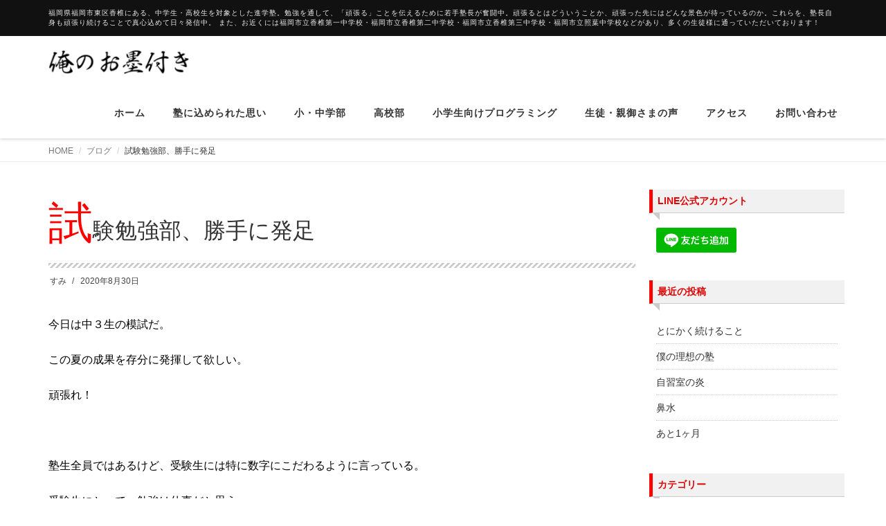

--- FILE ---
content_type: text/html; charset=UTF-8
request_url: https://oresumi.com/2020/08/30/sun-50/
body_size: 13645
content:
<!DOCTYPE html>
<html lang="ja">

<head>
  <meta charset="UTF-8">
  <meta name="viewport" content="width=device-width, initial-scale=1">
  <title>試験勉強部、勝手に発足 | 俺のお墨付き（香椎の少人数集団指導塾・進学塾）</title>

<!-- All in One SEO Pack 2.5 by Michael Torbert of Semper Fi Web Design[139,189] -->
<link rel="canonical" href="https://oresumi.com/2020/08/30/sun-50/" />
			<script type="text/javascript" >
				window.ga=window.ga||function(){(ga.q=ga.q||[]).push(arguments)};ga.l=+new Date;
				ga('create', 'UA-118897275-1', 'auto');
				// Plugins
				
				ga('send', 'pageview');
			</script>
			<script async src="https://www.google-analytics.com/analytics.js"></script>
			<!-- /all in one seo pack -->
<link rel='dns-prefetch' href='//s0.wp.com' />
<link rel='dns-prefetch' href='//secure.gravatar.com' />
<link rel='dns-prefetch' href='//s.w.org' />
<link rel="alternate" type="application/rss+xml" title="俺のお墨付き（香椎の少人数集団指導塾・進学塾） &raquo; フィード" href="https://oresumi.com/feed/" />
<link rel="alternate" type="application/rss+xml" title="俺のお墨付き（香椎の少人数集団指導塾・進学塾） &raquo; コメントフィード" href="https://oresumi.com/comments/feed/" />
		<script type="text/javascript">
			window._wpemojiSettings = {"baseUrl":"https:\/\/s.w.org\/images\/core\/emoji\/11\/72x72\/","ext":".png","svgUrl":"https:\/\/s.w.org\/images\/core\/emoji\/11\/svg\/","svgExt":".svg","source":{"concatemoji":"https:\/\/oresumi.com\/wp-includes\/js\/wp-emoji-release.min.js?ver=4.9.8"}};
			!function(a,b,c){function d(a,b){var c=String.fromCharCode;l.clearRect(0,0,k.width,k.height),l.fillText(c.apply(this,a),0,0);var d=k.toDataURL();l.clearRect(0,0,k.width,k.height),l.fillText(c.apply(this,b),0,0);var e=k.toDataURL();return d===e}function e(a){var b;if(!l||!l.fillText)return!1;switch(l.textBaseline="top",l.font="600 32px Arial",a){case"flag":return!(b=d([55356,56826,55356,56819],[55356,56826,8203,55356,56819]))&&(b=d([55356,57332,56128,56423,56128,56418,56128,56421,56128,56430,56128,56423,56128,56447],[55356,57332,8203,56128,56423,8203,56128,56418,8203,56128,56421,8203,56128,56430,8203,56128,56423,8203,56128,56447]),!b);case"emoji":return b=d([55358,56760,9792,65039],[55358,56760,8203,9792,65039]),!b}return!1}function f(a){var c=b.createElement("script");c.src=a,c.defer=c.type="text/javascript",b.getElementsByTagName("head")[0].appendChild(c)}var g,h,i,j,k=b.createElement("canvas"),l=k.getContext&&k.getContext("2d");for(j=Array("flag","emoji"),c.supports={everything:!0,everythingExceptFlag:!0},i=0;i<j.length;i++)c.supports[j[i]]=e(j[i]),c.supports.everything=c.supports.everything&&c.supports[j[i]],"flag"!==j[i]&&(c.supports.everythingExceptFlag=c.supports.everythingExceptFlag&&c.supports[j[i]]);c.supports.everythingExceptFlag=c.supports.everythingExceptFlag&&!c.supports.flag,c.DOMReady=!1,c.readyCallback=function(){c.DOMReady=!0},c.supports.everything||(h=function(){c.readyCallback()},b.addEventListener?(b.addEventListener("DOMContentLoaded",h,!1),a.addEventListener("load",h,!1)):(a.attachEvent("onload",h),b.attachEvent("onreadystatechange",function(){"complete"===b.readyState&&c.readyCallback()})),g=c.source||{},g.concatemoji?f(g.concatemoji):g.wpemoji&&g.twemoji&&(f(g.twemoji),f(g.wpemoji)))}(window,document,window._wpemojiSettings);
		</script>
		<style type="text/css">
img.wp-smiley,
img.emoji {
	display: inline !important;
	border: none !important;
	box-shadow: none !important;
	height: 1em !important;
	width: 1em !important;
	margin: 0 .07em !important;
	vertical-align: -0.1em !important;
	background: none !important;
	padding: 0 !important;
}
</style>
<link rel='stylesheet' id='contact-form-7-css'  href='https://oresumi.com/wp-content/plugins/contact-form-7/includes/css/styles.css?ver=5.0.1' type='text/css' media='all' />
<link rel='stylesheet' id='responsive-lightbox-swipebox-css'  href='https://oresumi.com/wp-content/plugins/responsive-lightbox/assets/swipebox/css/swipebox.min.css?ver=1.7.2' type='text/css' media='all' />
<link rel='stylesheet' id='SFSImainCss-css'  href='https://oresumi.com/wp-content/plugins/ultimate-social-media-icons/css/sfsi-style.css?ver=4.9.8' type='text/css' media='all' />
<link rel='stylesheet' id='bootstrap-css'  href='https://oresumi.com/wp-content/themes/dekiru/assets/css/bootstrap.css?ver=4.9.8' type='text/css' media='all' />
<link rel='stylesheet' id='font-awesome-css'  href='https://oresumi.com/wp-content/themes/dekiru/assets/css/font-awesome.css?ver=4.9.8' type='text/css' media='all' />
<link rel='stylesheet' id='line-icons-css'  href='https://oresumi.com/wp-content/themes/dekiru/assets/plugins/line-icons/line-icons.css?ver=4.9.8' type='text/css' media='all' />
<link rel='stylesheet' id='owl-carousel-css'  href='https://oresumi.com/wp-content/themes/dekiru/assets/plugins/owl-carousel/owl.carousel.css?ver=4.9.8' type='text/css' media='all' />
<link rel='stylesheet' id='slick-css'  href='https://oresumi.com/wp-content/themes/dekiru/assets/plugins/slick/slick.css?ver=4.9.8' type='text/css' media='all' />
<link rel='stylesheet' id='slick-theme-css'  href='https://oresumi.com/wp-content/themes/dekiru/assets/plugins/slick/slick-theme.css?ver=4.9.8' type='text/css' media='all' />
<link rel='stylesheet' id='dekiru-blog-style-css'  href='https://oresumi.com/wp-content/themes/dekiru/assets/css/blog.style.css?ver=4.9.8' type='text/css' media='all' />
<link rel='stylesheet' id='dekiru-header-css'  href='https://oresumi.com/wp-content/themes/dekiru/assets/css/header.css?ver=4.9.8' type='text/css' media='all' />
<link rel='stylesheet' id='dekiru-footer-css'  href='https://oresumi.com/wp-content/themes/dekiru/assets/css/footer.css?ver=4.9.8' type='text/css' media='all' />
<link rel='stylesheet' id='dekiru-default-style-css'  href='https://oresumi.com/wp-content/themes/dekiru/assets/css/default.css?ver=4.9.8' type='text/css' media='all' />
<link rel='stylesheet' id='dekiru-style-css'  href='https://oresumi.com/wp-content/themes/dekiru/style.css?ver=4.9.8' type='text/css' media='all' />
<link rel='stylesheet' id='jetpack-widget-social-icons-styles-css'  href='https://oresumi.com/wp-content/plugins/jetpack/modules/widgets/social-icons/social-icons.css?ver=20170506' type='text/css' media='all' />
<link rel='stylesheet' id='tablepress-default-css'  href='https://oresumi.com/wp-content/plugins/tablepress/css/default.min.css?ver=1.9' type='text/css' media='all' />
<link rel='stylesheet' id='sccss_style-css'  href='https://oresumi.com/?sccss=1&#038;ver=4.9.8' type='text/css' media='all' />
<link rel='stylesheet' id='social-logos-css'  href='https://oresumi.com/wp-content/plugins/jetpack/_inc/social-logos/social-logos.min.css?ver=1' type='text/css' media='all' />
<link rel='stylesheet' id='jetpack_css-css'  href='https://oresumi.com/wp-content/plugins/jetpack/css/jetpack.css?ver=6.1.5' type='text/css' media='all' />
<script type='text/javascript' src='https://oresumi.com/wp-includes/js/jquery/jquery.js?ver=1.12.4'></script>
<script type='text/javascript' src='https://oresumi.com/wp-includes/js/jquery/jquery-migrate.min.js?ver=1.4.1'></script>
<script type='text/javascript'>
/* <![CDATA[ */
var related_posts_js_options = {"post_heading":"h4"};
/* ]]> */
</script>
<script type='text/javascript' src='https://oresumi.com/wp-content/plugins/jetpack/_inc/build/related-posts/related-posts.min.js?ver=20150408'></script>
<script type='text/javascript' src='https://oresumi.com/wp-content/plugins/responsive-lightbox/assets/swipebox/js/jquery.swipebox.min.js?ver=1.7.2'></script>
<script type='text/javascript'>
/* <![CDATA[ */
var rlArgs = {"script":"swipebox","selector":"lightbox","customEvents":"","activeGalleries":"1","animation":"1","hideCloseButtonOnMobile":"0","removeBarsOnMobile":"0","hideBars":"1","hideBarsDelay":"5000","videoMaxWidth":"1080","useSVG":"1","loopAtEnd":"0","woocommerce_gallery":"0"};
/* ]]> */
</script>
<script type='text/javascript' src='https://oresumi.com/wp-content/plugins/responsive-lightbox/js/front.js?ver=1.7.2'></script>
<link rel='https://api.w.org/' href='https://oresumi.com/wp-json/' />
<link rel="EditURI" type="application/rsd+xml" title="RSD" href="https://oresumi.com/xmlrpc.php?rsd" />
<link rel="wlwmanifest" type="application/wlwmanifest+xml" href="https://oresumi.com/wp-includes/wlwmanifest.xml" /> 
<link rel='prev' title='点数爆上げしちゃうよん' href='https://oresumi.com/2020/08/29/sat-104/' />
<link rel='next' title='頭がいい人は面白くないのか？' href='https://oresumi.com/2020/09/01/tue-110/' />
<meta name="generator" content="WordPress 4.9.8" />
<link rel='shortlink' href='https://wp.me/p9REff-BA' />
<link rel="alternate" type="application/json+oembed" href="https://oresumi.com/wp-json/oembed/1.0/embed?url=https%3A%2F%2Foresumi.com%2F2020%2F08%2F30%2Fsun-50%2F" />
<link rel="alternate" type="text/xml+oembed" href="https://oresumi.com/wp-json/oembed/1.0/embed?url=https%3A%2F%2Foresumi.com%2F2020%2F08%2F30%2Fsun-50%2F&#038;format=xml" />
<meta name="[base64]" content="N8dJWDw8LXSegj1lYkQm"/>
<link rel='dns-prefetch' href='//v0.wordpress.com'/>
<link rel='dns-prefetch' href='//i0.wp.com'/>
<link rel='dns-prefetch' href='//i1.wp.com'/>
<link rel='dns-prefetch' href='//i2.wp.com'/>
<link rel='dns-prefetch' href='//jetpack.wordpress.com'/>
<link rel='dns-prefetch' href='//s0.wp.com'/>
<link rel='dns-prefetch' href='//s1.wp.com'/>
<link rel='dns-prefetch' href='//s2.wp.com'/>
<link rel='dns-prefetch' href='//public-api.wordpress.com'/>
<link rel='dns-prefetch' href='//0.gravatar.com'/>
<link rel='dns-prefetch' href='//1.gravatar.com'/>
<link rel='dns-prefetch' href='//2.gravatar.com'/>
<link rel='dns-prefetch' href='//widgets.wp.com'/>
<style type='text/css'>img#wpstats{display:none}</style><style type="text/css">
a,
a:focus,
a:hover,
a:active,
.title-v4,
.header-v8 .dropdown-menu .active>a,
.header-v8 .dropdown-menu li>a:hover,
.header-v8 .navbar-nav .open .dropdown-menu>li>a:hover,
.header-v8 .navbar-nav .open .dropdown-menu>li>a:focus,
.header-v8 .navbar-nav .open .dropdown-menu>.active>a,
.header-v8 .navbar-nav .open .dropdown-menu>.active>a:hover,
.header-v8 .navbar-nav .open .dropdown-menu>.active>a:focus,
.header-v8 .navbar-nav .open .dropdown-menu>.disabled>a,
.header-v8 .navbar-nav .open .dropdown-menu>.disabled>a:hover,
.header-v8 .navbar-nav .open .dropdown-menu>.disabled>a:focus,
.header-v8 .navbar-nav>li>a:hover,
.breadcrumb li.active,
.breadcrumb li a:hover,
.blog-grid h3 a:hover,
.blog-grid .blog-grid-info li a:hover {
  color: #dd0404;
}

.btn-u,
.btn-u.btn-u-default,
.blog-grid-tags li a:hover {
  background-color: #dd0404;
}

.pagination li a:hover,
.pagination li .current,
.widget_tag_cloud a:hover {
  background-color: #dd0404;
  border-color: #dd0404;
}

.header-v8 .dropdown-menu {
  border-top: 3px solid #dd0404;
}

.header-v8 .navbar-nav>.active>a,
.header-v8 .navbar-nav>.active>a:hover,
.header-v8 .navbar-nav>.active>a:focus {
  color: #dd0404 !important;
}

.btn-u:hover,
.btn-u:focus,
.btn-u:active,
.btn-u.active,
.btn-u.btn-u-default:hover,
.btn-u.btn-u-default:focus,
.btn-u.btn-u-default:active,
.btn-u.btn-u-default.active,
.pagination li a:hover,
.blog-grid a.r-more {
  background-color: rgba(221,4,4, 0.7);
}

</style>
<style>.simplemap img{max-width:none !important;padding:0 !important;margin:0 !important;}.staticmap,.staticmap img{max-width:100% !important;height:auto !important;}.simplemap .simplemap-content{display:none;}</style>
<script>var google_map_api_key = "AIzaSyAE73bGj-5CmD4TWjZPAltyxhOaNJTiYuY";</script>
<!-- Jetpack Open Graph Tags -->
<meta property="og:type" content="article" />
<meta property="og:title" content="試験勉強部、勝手に発足" />
<meta property="og:url" content="https://oresumi.com/2020/08/30/sun-50/" />
<meta property="og:description" content="今日は中３生の模試だ。 この夏の成果を存分に発揮して欲しい。 頑張れ！ &nbsp; 塾生全員ではあるけど、受&hellip;" />
<meta property="article:published_time" content="2020-08-30T03:57:28+00:00" />
<meta property="article:modified_time" content="2020-08-30T03:57:28+00:00" />
<meta property="og:site_name" content="俺のお墨付き（香椎の少人数集団指導塾・進学塾）" />
<meta property="og:image" content="https://i2.wp.com/oresumi.com/wp-content/uploads/2019/06/cropped-f4bebe485073a65cdbcfa8558fbd89cb-1.jpg?fit=512%2C512&amp;ssl=1" />
<meta property="og:image:width" content="512" />
<meta property="og:image:height" content="512" />
<meta property="og:locale" content="ja_JP" />
<meta name="twitter:text:title" content="試験勉強部、勝手に発足" />
<meta name="twitter:image" content="https://i2.wp.com/oresumi.com/wp-content/uploads/2019/06/cropped-f4bebe485073a65cdbcfa8558fbd89cb-1.jpg?fit=240%2C240&amp;ssl=1" />
<meta name="twitter:card" content="summary" />

<!-- End Jetpack Open Graph Tags -->
<link rel="icon" href="https://i2.wp.com/oresumi.com/wp-content/uploads/2019/06/cropped-f4bebe485073a65cdbcfa8558fbd89cb-1.jpg?fit=32%2C32&#038;ssl=1" sizes="32x32" />
<link rel="icon" href="https://i2.wp.com/oresumi.com/wp-content/uploads/2019/06/cropped-f4bebe485073a65cdbcfa8558fbd89cb-1.jpg?fit=192%2C192&#038;ssl=1" sizes="192x192" />
<link rel="apple-touch-icon-precomposed" href="https://i2.wp.com/oresumi.com/wp-content/uploads/2019/06/cropped-f4bebe485073a65cdbcfa8558fbd89cb-1.jpg?fit=180%2C180&#038;ssl=1" />
<meta name="msapplication-TileImage" content="https://i2.wp.com/oresumi.com/wp-content/uploads/2019/06/cropped-f4bebe485073a65cdbcfa8558fbd89cb-1.jpg?fit=270%2C270&#038;ssl=1" />
</head>

<body class="post-template-default single single-post postid-2330 single-format-standard wp-custom-logo header-fixed header-fixed-space-v2">
  <div class="wrapper">
    <div class="header-v8 header-sticky">
      <div class="blog-topbar">
        <div class="container">
          <ul class="topbar-list topbar-menu">
            <li>福岡県福岡市東区香椎にある、中学生・高校生を対象とした進学塾。勉強を通して、「頑張る」ことを伝えるために若手塾長が奮闘中。頑張るとはどういうことか、頑張った先にはどんな景色が待っているのか。これらを、塾長自身も頑張り続けることで真心込めて日々発信中。 また、お近くには福岡市立香椎第一中学校・福岡市立香椎第二中学校・福岡市立香椎第三中学校・福岡市立照葉中学校などがあり、多くの生徒様に通っていただいております！</li>
          </ul>
        </div>
      </div>

      <div class="navbar navbar-default mega-menu" role="navigation">
        <div class="container">
          <div class="res-container">
            <div class="navbar-brand">
                                          <a href="https://oresumi.com/" class="custom-logo-link" rel="home" itemprop="url"><img width="881" height="152" src="https://oresumi.com/wp-content/plugins/jetpack/modules/lazy-images/images/1x1.trans.gif" class="custom-logo" alt="俺のお墨付き（香椎の少人数集団指導塾・進学塾）" itemprop="logo" data-attachment-id="335" data-permalink="https://oresumi.com/cropped-4fcce272a48be78f4c690b8ebbaf1274-2-png/" data-orig-file="https://i2.wp.com/oresumi.com/wp-content/uploads/2018/05/cropped-4fcce272a48be78f4c690b8ebbaf1274-2.png?fit=881%2C152&amp;ssl=1" data-orig-size="881,152" data-comments-opened="1" data-image-meta="{&quot;aperture&quot;:&quot;0&quot;,&quot;credit&quot;:&quot;&quot;,&quot;camera&quot;:&quot;&quot;,&quot;caption&quot;:&quot;&quot;,&quot;created_timestamp&quot;:&quot;0&quot;,&quot;copyright&quot;:&quot;&quot;,&quot;focal_length&quot;:&quot;0&quot;,&quot;iso&quot;:&quot;0&quot;,&quot;shutter_speed&quot;:&quot;0&quot;,&quot;title&quot;:&quot;&quot;,&quot;orientation&quot;:&quot;0&quot;}" data-image-title="cropped-4fcce272a48be78f4c690b8ebbaf1274-2.png" data-image-description="&lt;p&gt;http://oresumi.com/wp-content/uploads/2018/05/cropped-4fcce272a48be78f4c690b8ebbaf1274-2.png&lt;/p&gt;
" data-medium-file="https://i2.wp.com/oresumi.com/wp-content/uploads/2018/05/cropped-4fcce272a48be78f4c690b8ebbaf1274-2.png?fit=300%2C52&amp;ssl=1" data-large-file="https://i2.wp.com/oresumi.com/wp-content/uploads/2018/05/cropped-4fcce272a48be78f4c690b8ebbaf1274-2.png?fit=750%2C129&amp;ssl=1" data-lazy-src="https://i2.wp.com/oresumi.com/wp-content/uploads/2018/05/cropped-4fcce272a48be78f4c690b8ebbaf1274-2.png?fit=881%2C152&amp;ssl=1" data-lazy-srcset="https://i2.wp.com/oresumi.com/wp-content/uploads/2018/05/cropped-4fcce272a48be78f4c690b8ebbaf1274-2.png?w=881&amp;ssl=1 881w, https://i2.wp.com/oresumi.com/wp-content/uploads/2018/05/cropped-4fcce272a48be78f4c690b8ebbaf1274-2.png?resize=300%2C52&amp;ssl=1 300w, https://i2.wp.com/oresumi.com/wp-content/uploads/2018/05/cropped-4fcce272a48be78f4c690b8ebbaf1274-2.png?resize=768%2C133&amp;ssl=1 768w" data-lazy-sizes="(max-width: 881px) 100vw, 881px" /></a>                                        </div>
            <button type="button" class="navbar-toggle" data-toggle="collapse"
              data-target=".navbar-responsive-collapse">
              <span class="navbar-bar"></span>
              <span>メニュー</span>
            </button>
          </div><!-- .navbar-header -->

          <div class="collapse navbar-collapse navbar-responsive-collapse"><ul id="menu-%e3%83%a1%e3%82%a4%e3%83%b3%e3%83%a1%e3%83%8b%e3%83%a5%e3%83%bc" class="nav navbar-nav"><li><a href="http://oresumi.com/">ホーム</a></li>
<li><a href="https://oresumi.com/negai/">塾に込められた思い</a></li>
<li><a href="https://oresumi.com/junior-high/">小・中学部</a></li>
<li><a href="https://oresumi.com/high-school/">高校部</a></li>
<li><a href="https://codeadventure.jp/lp/oresumi/">小学生向けプログラミング</a></li>
<li><a href="https://oresumi.com/review/">生徒・親御さまの声</a></li>
<li><a href="https://oresumi.com/access/">アクセス</a></li>
<li><a href="https://oresumi.com/mail/">お問い合わせ</a></li>
</ul></div>
        </div><!-- .container -->
      </div><!-- .navbar .navbar-default .mega-menu -->

    </div><!-- .header -->

	<div class="breadcrumbs"><div class="container"><ul class="breadcrumb">
	<li class="level-1 top"><a href="https://oresumi.com/">HOME</a></li>
	<li class="level-2 sub"><a href="https://oresumi.com/category/blog/">ブログ</a></li>
	<li class="level-3 sub tail current">試験勉強部、勝手に発足</li>
</ul>
</div></div>
	<div class="container content">
		<div class="row">
			<div class="col-md-9 md-margin-bottom-50">
				<div class="blog-grid margin-bottom-30">
					<h1 class="blog-grid-title-lg">試験勉強部、勝手に発足</h1>
					<div class="overflow-h margin-bottom-10">
						<ul class="blog-grid-info pull-left">
							<li><a href="https://oresumi.com/author/oresumi/" title="すみ の投稿" rel="author">すみ</a></li>
							<li>2020年8月30日</li>
						</ul>
					</div>
				</div>

				<div id="post-2330" class="post-2330 post type-post status-publish format-standard hentry category-blog">
					<p><span style="font-size: 12pt; color: #000000;">今日は中３生の模試だ。</span></p>
<p><span style="font-size: 12pt; color: #000000;">この夏の成果を存分に発揮して欲しい。</span></p>
<p><span style="font-size: 12pt; color: #000000;">頑張れ！</span></p>
<p>&nbsp;</p>
<p><span style="font-size: 12pt; color: #000000;">塾生全員ではあるけど、受験生には特に数字にこだわるように言っている。</span></p>
<p><span style="font-size: 12pt; color: #000000;">受験生にとって、勉強は仕事だと思う。</span></p>
<p><span style="font-size: 12pt; color: #000000;">その仕事において、いくら一生懸命頑張っていようが、結果がでなければ評価に値しないも同然だ。</span></p>
<p><span style="font-size: 12pt; color: #000000;">もちろん頑張りを評価してくれる会社もあるかもしれないが、やはりいつかは結果を残さないと存在価値がないだろう。</span></p>
<p><span style="font-size: 12pt; color: #000000;">厳しいようだけども、事実だと思う。</span></p>
<p>&nbsp;</p>
<p><span style="font-size: 12pt; color: #000000;">「毎日毎日12時間も働いているんです！</span></p>
<p><span style="font-size: 12pt; color: #000000;">こんなに頑張っているんです！」</span></p>
<p><span style="font-size: 12pt; color: #000000;">っていくら言っても、</span></p>
<p>&nbsp;</p>
<p><span style="font-size: 12pt; color: #000000;">「でも、頼んだことできてないじゃん。期限に間に合ってないじゃん。」</span></p>
<p><span style="font-size: 12pt; color: #000000;">って言われちゃったら意味ないもんね。</span></p>
<p>&nbsp;</p>
<p><span style="font-size: 12pt; color: #000000;">受験本番だってそうじゃない？</span></p>
<p><span style="font-size: 12pt; color: #000000;">当日、試験官に</span></p>
<p><span style="font-size: 12pt; color: #000000;">「僕はこれまで毎日12時間も勉強したんです。</span></p>
<p><span style="font-size: 12pt; color: #000000;">　寝る間を惜しんで努力したんです。」</span></p>
<p>&nbsp;</p>
<p><span style="font-size: 12pt; color: #000000;">こう言ったところで、</span></p>
<p><span style="font-size: 12pt; color: #000000;">「君の点数は合格点に届いてないんだよ。</span></p>
<p><span style="font-size: 12pt; color: #000000;">　試験日は決まってたわけで、それまでに合格ラインに到達させられなかったから、不合格なんだよ。」</span></p>
<p><span style="font-size: 12pt; color: #000000;">って言われちゃうもんね。</span></p>
<p>&nbsp;</p>
<p><span style="font-size: 12pt; color: #000000;">塾生の頑張りを間近で見るからこそ、子どもたちの努力が報われて欲しいと思うからこそ、数字に強くこだわって欲しいと思っている。</span></p>
<p>&nbsp;</p>
<p><span style="font-size: 12pt; color: #000000;">まずは僕が数字にこだわるべきだな。</span></p>
<p><span style="font-size: 12pt; color: #000000;">とか思いながら期末テストの点数を整理してたんだけど、中３で断念。笑</span></p>
<p><span style="font-size: 12pt; color: #000000;">次の二学期期末のための備忘録としてここに残しておこう。</span></p>
<p><span style="font-size: 12pt; color: #000000;">次はこの数字を確実に超える。</span></p>
<p>&nbsp;</p>
<p><span style="font-size: 12pt; color: #000000;">平均点</span></p>
<p><span style="font-size: 12pt; color: #000000;">国語82点</span></p>
<p><span style="font-size: 12pt; color: #000000;">数学88点</span></p>
<p><span style="font-size: 12pt; color: #000000;">社会86点</span></p>
<p><span style="font-size: 12pt; color: #000000;">理科85点</span></p>
<p><span style="font-size: 12pt; color: #000000;">英語82点</span></p>
<p><span style="font-size: 12pt; color: #000000;">5教科423点</span></p>
<p><span style="font-size: 12pt; color: #000000;">内申点38</span></p>
<p>&nbsp;</p>
<p><span style="font-size: 12pt; color: #000000;">自分がテストを受けられないもどかしさはあるけど、難しいからこそやりがいがあるので頑張ろうと思う。</span></p>
<p>&nbsp;</p>
<p><span style="font-size: 12pt; color: #000000;">にしても普通に優秀だな。</span></p>
<p><span style="font-size: 12pt; color: #000000;">入塾テストもなし、この学年に関してはお断りも一度もなしで全て受け入れてきた。</span></p>
<p><span style="font-size: 12pt; color: #000000;">まだまだやれると僕は思っているので、残り２回のテストでもうひと伸び、ふた伸びぐらいしてもらおうかな。</span></p>
<p>&nbsp;</p>
<p>&nbsp;</p>
<p>&nbsp;</p>
<p><span style="font-size: 12pt; color: #000000;">ということで試験勉強部員募集してます。(今、勝手に作った。笑)</span></p>
<p>&nbsp;</p>
<p><span style="font-size: 12pt; color: #000000;">◯募集要項</span></p>
<p><span style="font-size: 12pt; color: #000000;">期間：頑張りたいと思った時からテスト最終日前日まで(全日参加必須)</span></p>
<p><span style="font-size: 12pt; color: #000000;">内容：平日17時〜ラストまで</span></p>
<p><span style="font-size: 12pt; color: #000000;">　　　休日  9時〜ラストまで</span></p>
<p><span style="font-size: 12pt; color: #000000;">参加資格：やる気があれば誰でもOK</span></p>
<p><span style="font-size: 12pt; color: #000000;">必要なもの：勉強道具、覚悟</span></p>
<div class="sharedaddy sd-sharing-enabled"><div class="robots-nocontent sd-block sd-social sd-social-icon sd-sharing"><h3 class="sd-title">共有:</h3><div class="sd-content"><ul><li class="share-twitter"><a rel="nofollow" data-shared="sharing-twitter-2330" class="share-twitter sd-button share-icon no-text" href="https://oresumi.com/2020/08/30/sun-50/?share=twitter" target="_blank" title="クリックして Twitter で共有"><span></span><span class="sharing-screen-reader-text">クリックして Twitter で共有 (新しいウィンドウで開きます)</span></a></li><li class="share-facebook"><a rel="nofollow" data-shared="sharing-facebook-2330" class="share-facebook sd-button share-icon no-text" href="https://oresumi.com/2020/08/30/sun-50/?share=facebook" target="_blank" title="Facebook で共有するにはクリックしてください"><span></span><span class="sharing-screen-reader-text">Facebook で共有するにはクリックしてください (新しいウィンドウで開きます)</span></a></li><li class="share-google-plus-1"><a rel="nofollow" data-shared="sharing-google-2330" class="share-google-plus-1 sd-button share-icon no-text" href="https://oresumi.com/2020/08/30/sun-50/?share=google-plus-1" target="_blank" title="クリックして Google+ で共有"><span></span><span class="sharing-screen-reader-text">クリックして Google+ で共有 (新しいウィンドウで開きます)</span></a></li><li class="share-end"></li></ul></div></div></div><div class='sharedaddy sd-block sd-like jetpack-likes-widget-wrapper jetpack-likes-widget-unloaded' id='like-post-wrapper-145773113-2330-697cd7a220895' data-src='https://widgets.wp.com/likes/#blog_id=145773113&amp;post_id=2330&amp;origin=oresumi.com&amp;obj_id=145773113-2330-697cd7a220895' data-name='like-post-frame-145773113-2330-697cd7a220895'><h3 class="sd-title">いいね:</h3><div class='likes-widget-placeholder post-likes-widget-placeholder' style='height: 55px;'><span class='button'><span>いいね</span></span> <span class="loading">読み込み中...</span></div><span class='sd-text-color'></span><a class='sd-link-color'></a></div>
<div id='jp-relatedposts' class='jp-relatedposts' >
	<h3 class="jp-relatedposts-headline"><em>関連</em></h3>
</div>          				</div>

									<ul class="blog-grid-tags">
													<li><a href="https://oresumi.com/category/blog/">ブログ</a></li>
																	</ul>
				
				

				

<div class="post-comment">
	</div>
			</div>

			
<div class="col-md-3 magazine-page">
			<div id="secondary" class="widget-area" role="complementary">
			<section id="custom_html-5" class="widget_text widget widget_custom_html margin-bottom-40"><h2 class="title-v4">LINE公式アカウント</h2><div class="textwidget custom-html-widget"><a href="https://lin.ee/yUlIkmo"><img src="https://oresumi.com/wp-content/plugins/jetpack/modules/lazy-images/images/1x1.trans.gif" alt="友だち追加" height="36" border="0" data-recalc-dims="1" data-lazy-src="https://i2.wp.com/scdn.line-apps.com/n/line_add_friends/btn/ja.png?fit=750%2C36&#038;ssl=1"><noscript><img src="https://i2.wp.com/scdn.line-apps.com/n/line_add_friends/btn/ja.png?fit=750%2C36&#038;ssl=1" alt="友だち追加" height="36" border="0" data-recalc-dims="1"></noscript></a></div></section>		<section id="recent-posts-2" class="widget widget_recent_entries margin-bottom-40">		<h2 class="title-v4">最近の投稿</h2>		<ul>
											<li>
					<a href="https://oresumi.com/2026/01/30/fri-349/">とにかく続けること</a>
									</li>
											<li>
					<a href="https://oresumi.com/2026/01/29/thu-345/">僕の理想の塾</a>
									</li>
											<li>
					<a href="https://oresumi.com/2026/01/28/wed-346/">自習室の炎</a>
									</li>
											<li>
					<a href="https://oresumi.com/2026/01/27/tue-361/">鼻水</a>
									</li>
											<li>
					<a href="https://oresumi.com/2026/01/24/sat-333/">あと1ヶ月</a>
									</li>
					</ul>
		</section><section id="categories-2" class="widget widget_categories margin-bottom-40"><h2 class="title-v4">カテゴリー</h2>		<ul>
	<li class="cat-item cat-item-5"><a href="https://oresumi.com/category/blog/" >ブログ</a> (2,276)
</li>
	<li class="cat-item cat-item-21"><a href="https://oresumi.com/category/%e5%a1%be%e3%81%ab%e3%81%a4%e3%81%84%e3%81%a6/" >塾について</a> (2)
</li>
	<li class="cat-item cat-item-19"><a href="https://oresumi.com/category/%e5%a4%a7%e5%ad%a6%e5%8f%97%e9%a8%93%e6%83%85%e5%a0%b1/" >大学受験情報</a> (15)
</li>
	<li class="cat-item cat-item-2"><a href="https://oresumi.com/category/news/" >新着情報</a> (53)
</li>
	<li class="cat-item cat-item-1"><a href="https://oresumi.com/category/%e6%9c%aa%e5%88%86%e9%a1%9e/" >未分類</a> (5)
</li>
	<li class="cat-item cat-item-20"><a href="https://oresumi.com/category/%e9%ab%98%e6%a0%a1%e5%85%a5%e8%a9%a6%e6%83%85%e5%a0%b1/" >高校入試情報</a> (10)
</li>
	<li class="cat-item cat-item-14"><a href="https://oresumi.com/category/high-school/" >高校生向け記事</a> (24)
</li>
		</ul>
</section>		</div><!-- #secondary -->
	</div>
		</div>
	</div>



	<div class="footer-v8">
		<div class="footer">
			<div class="container">
				<div class="row">

					<div class="col-md-3 md-margin-bottom-40">
						<section id="pages-2" class="widget widget_pages margin-bottom-20"><h2>メインメニュー</h2>		<ul>
			<li class="page_item page-item-16"><a href="https://oresumi.com/negai/">塾に込められた思い</a></li>
<li class="page_item page-item-25"><a href="https://oresumi.com/question/">よくある質問</a></li>
<li class="page_item page-item-29"><a href="https://oresumi.com/mail/">お問い合わせ</a></li>
<li class="page_item page-item-32"><a href="https://oresumi.com/access/">アクセス</a></li>
<li class="page_item page-item-69"><a href="https://oresumi.com/junior-high/">小・中学部</a></li>
<li class="page_item page-item-95"><a href="https://oresumi.com/privacy/">個人情報保護方針</a></li>
<li class="page_item page-item-1992"><a href="https://oresumi.com/high-school/">高校部</a></li>
<li class="page_item page-item-4132"><a href="https://oresumi.com/info/">残席情報</a></li>
<li class="page_item page-item-4158"><a href="https://oresumi.com/summer2025/">中学生　夏期特訓案内2025</a></li>
<li class="page_item page-item-4165"><a href="https://oresumi.com/summer2025-2/">高校生　夏期講習案内2025</a></li>
<li class="page_item page-item-4462"><a href="https://oresumi.com/2025-win/">中学生　冬期特訓案内2025</a></li>
<li class="page_item page-item-4464"><a href="https://oresumi.com/2025-win-2/">高校生　冬期講習案内2025</a></li>
<li class="page_item page-item-5483"><a href="https://oresumi.com/review/">生徒・親御さまの声</a></li>
<li class="page_item page-item-5972"><a href="https://oresumi.com/cambodia/">カンボジア研修旅行について</a></li>
		</ul>
		</section>					</div><!-- .col-md-3 -->

					<div class="col-md-3 md-margin-bottom-40">
						<section id="blog_subscription-2" class="widget jetpack_subscription_widget margin-bottom-20"><h2>ブログをメールで購読</h2>
			<form action="#" method="post" accept-charset="utf-8" id="subscribe-blog-blog_subscription-2">
				<div id="subscribe-text"><p>メールアドレスを記入して購読すれば、更新をメールで受信できます。</p>
</div>					<p id="subscribe-email">
						<label id="jetpack-subscribe-label" for="subscribe-field-blog_subscription-2">
							メールアドレス						</label>
						<input type="email" name="email" required="required" class="required" value="" id="subscribe-field-blog_subscription-2" placeholder="メールアドレス" />
					</p>

					<p id="subscribe-submit">
						<input type="hidden" name="action" value="subscribe" />
						<input type="hidden" name="source" value="https://oresumi.com/2020/08/30/sun-50/" />
						<input type="hidden" name="sub-type" value="widget" />
						<input type="hidden" name="redirect_fragment" value="blog_subscription-2" />
												<input type="submit" value="購読" name="jetpack_subscriptions_widget" />
					</p>
							</form>

			<script>
			/*
			Custom functionality for safari and IE
			 */
			(function( d ) {
				// In case the placeholder functionality is available we remove labels
				if ( ( 'placeholder' in d.createElement( 'input' ) ) ) {
					var label = d.querySelector( 'label[for=subscribe-field-blog_subscription-2]' );
						label.style.clip 	 = 'rect(1px, 1px, 1px, 1px)';
						label.style.position = 'absolute';
						label.style.height   = '1px';
						label.style.width    = '1px';
						label.style.overflow = 'hidden';
				}

				// Make sure the email value is filled in before allowing submit
				var form = d.getElementById('subscribe-blog-blog_subscription-2'),
					input = d.getElementById('subscribe-field-blog_subscription-2'),
					handler = function( event ) {
						if ( '' === input.value ) {
							input.focus();

							if ( event.preventDefault ){
								event.preventDefault();
							}

							return false;
						}
					};

				if ( window.addEventListener ) {
					form.addEventListener( 'submit', handler, false );
				} else {
					form.attachEvent( 'onsubmit', handler );
				}
			})( document );
			</script>
				
</section>					</div><!-- .col-md-3 -->

					<div class="col-md-3 md-margin-bottom-40">
						<section id="widget_contact_info-2" class="widget widget_contact_info margin-bottom-20"><h2>営業時間・情報</h2><div itemscope itemtype="http://schema.org/LocalBusiness"><div class="confit-address" itemscope itemtype="http://schema.org/PostalAddress" itemprop="address"><a href="https://maps.google.com/maps?z=16&#038;q=〒813-0013+福岡市東区香椎駅前2丁目4-23+香椎ビル３・４階(４階が受付)" target="_blank">〒813-0013<br/>福岡市東区香椎駅前2丁目4-23<br/>香椎ビル３・４階(４階が受付)</a></div><div class="confit-phone"><span itemprop="telephone">080-4275-4104</span></div><div class="confit-email"><a href="mailto:o.sumi.tsuki1@gmail.com">o.sumi.tsuki1@gmail.com</a></div><div class="confit-hours" itemprop="openingHours">平日：15:00 - 22:30<br/>土　：13:00-22:30<br/>日曜: 休み</div></div></section>					</div><!-- .col-md-3 -->

					<div class="col-md-3 md-margin-bottom-40">
						<section id="custom_html-2" class="widget_text widget widget_custom_html margin-bottom-20"><h2>関連教室</h2><div class="textwidget custom-html-widget"><a href="https://oresumi.com/"><img class="alignnone size-medium wp-image-4661" src="https://oresumi.com/wp-content/plugins/jetpack/modules/lazy-images/images/1x1.trans.gif" alt width="300" height="59" data-recalc-dims="1" data-lazy-src="https://i0.wp.com/oresumi.com/wp-content/uploads/2025/03/d9527955e9af39cc96aab83069089465.png?resize=300%2C59&#038;ssl=1"><noscript><img class="alignnone size-medium wp-image-4661" src="https://i0.wp.com/oresumi.com/wp-content/uploads/2025/03/d9527955e9af39cc96aab83069089465.png?resize=300%2C59&#038;ssl=1" alt="" width="300" height="59" data-recalc-dims="1" /></noscript></a>
<p style="text-align: center;"><a href="https://oresumi.com/" target="_blank" rel="noopener">福岡市東区で塾をお探しなら
<p style="text-align: center;"><strong>俺のお墨付き</strong></p></a></p>

<a href="https://www.nicojuku.com/" target="_blank" rel="noopener"><img class="alignnone size-medium wp-image-4663" src="https://oresumi.com/wp-content/plugins/jetpack/modules/lazy-images/images/1x1.trans.gif" alt width="300" height="80" data-recalc-dims="1" data-lazy-src="https://i2.wp.com/oresumi.com/wp-content/uploads/2025/03/dab899ae0abab8d9f39f8207ed33ff19.png?resize=300%2C80&#038;ssl=1"><noscript><img class="alignnone size-medium wp-image-4663" src="https://i2.wp.com/oresumi.com/wp-content/uploads/2025/03/dab899ae0abab8d9f39f8207ed33ff19.png?resize=300%2C80&#038;ssl=1" alt="" width="300" height="80" data-recalc-dims="1" /></noscript></a>
<p style="text-align: center;"><a href="https://www.nicojuku.com/" target="_blank" rel="noopener">福岡市南区で塾をお探しなら
<p style="text-align: center;"><strong>すぎやまのNiCO塾</strong></p></a></p>

<a href="https://shira-link.com/" target="_blank" rel="noopener"><img class="alignnone size-medium wp-image-4664" src="https://oresumi.com/wp-content/plugins/jetpack/modules/lazy-images/images/1x1.trans.gif" alt width="300" height="90" data-recalc-dims="1" data-lazy-src="https://i0.wp.com/oresumi.com/wp-content/uploads/2025/03/32323dd290b139f9685933be6dcbfec3.png?resize=300%2C90&#038;ssl=1"><noscript><img class="alignnone size-medium wp-image-4664" src="https://i0.wp.com/oresumi.com/wp-content/uploads/2025/03/32323dd290b139f9685933be6dcbfec3.png?resize=300%2C90&#038;ssl=1" alt="" width="300" height="90" data-recalc-dims="1" /></noscript></a>
<p style="text-align: center;"><a href="https://shira-link.com/" target="_blank" rel="noopener">福岡市中央区大手門で塾をお探しなら
<p style="text-align: center;"><strong>しらさかのLink塾</strong></p></a></p>
<a href="https://taka-boost.studio.site/" target="_blank" rel="noopener"><img class="alignnone size-medium wp-image-4664" src="https://oresumi.com/wp-content/plugins/jetpack/modules/lazy-images/images/1x1.trans.gif" alt width="300" height="90" data-recalc-dims="1" data-lazy-src="https://i2.wp.com/oresumi.com/wp-content/uploads/2025/03/1ca5a6437dfd5b13073c8fb4d19c32c5.jpg?resize=300%2C90&#038;ssl=1"><noscript><img class="alignnone size-medium wp-image-4664" src="https://i2.wp.com/oresumi.com/wp-content/uploads/2025/03/1ca5a6437dfd5b13073c8fb4d19c32c5.jpg?resize=300%2C90&#038;ssl=1" alt="" width="300" height="90" data-recalc-dims="1" /></noscript></a>
<p style="text-align: center;"><a href="https://taka-boost.studio.site/" target="_blank" rel="noopener">福岡市中央区六本松で塾をお探しなら
<p style="text-align: center;"><strong>たかしま式個別指導塾BOOST</strong></p></a></p>

</div></section>					</div><!-- .col-md-3 -->

				</div><!-- .row -->
			</div><!-- .container -->
		</div><!-- .footer -->

		<div class="copyright"><div class="container"><div class="row"><div class="col-md-12"><div>Copyright &copy; 俺のお墨付き（香椎の少人数集団指導塾・進学塾） All Rights Reserved.</div><div id="powered">Powered by <a href="https://wordpress.org/" target="_blank">WordPress</a> &amp; <a href="https://www.communitycom.jp/dekiru" target="_blank" title="Free WordPress Theme Dekiru"> Dekiru Theme</a> by <a href="https://www.communitycom.jp/" target="_blank">Communitycom,Inc.</a></div></div></div></div></div>
	</div><!-- .footer-v1 -->

</div><!-- .wrapper -->

<script>
window.addEventListener('sfsi_functions_loaded', function() {
    if (typeof sfsi_responsive_toggle == 'function') {
        sfsi_responsive_toggle(0);
        console.log('sfsi_responsive_toggle');

    }
})
</script>

<script>
    window.addEventListener('sfsi_functions_loaded', function() {
        if (typeof sfsi_plugin_version == 'function') {
            sfsi_plugin_version(2.39);
        }
    });

    function sfsi_processfurther(ref) {

        var feed_id = '[base64]';
        var feedtype = 8;

        var email = jQuery(ref).find('input[name="data[Widget][email]"]').val();

        var filter = /^([a-zA-Z0-9_\.\-])+\@(([a-zA-Z0-9\-])+\.)+([a-zA-Z0-9]{2,4})+$/;

        if ((email != "Enter your email") && (filter.test(email))) {
            if (feed_id != "") {

                if (feedtype == "8") {

                    var url = "https://www.specificfeeds.com/widgets/subscribeWidget/" + feed_id + "/" + feedtype;

                    window.open('', "popupwindow", "scrollbars=yes,width=1080,height=760");

                    ref.action = url;

                    ref.target = "popupwindow";

                    return true;

                } else {

                    return false

                }
            }
        } else {

            alert("Please enter email address");

            jQuery(ref).find('input[name="data[Widget][email]"]').focus();

            return false;

        }

    }
</script>

<style type="text/css" aria-selected="true">
    .sfsi_subscribe_Popinner {

        width: 100% !important;

        height: auto !important;

        padding: 18px 0px !important;

        background-color: #ffffff !important;

    }

    .sfsi_subscribe_Popinner form {

        margin: 0 20px !important;

    }

    .sfsi_subscribe_Popinner h5 {

        font-family: Helvetica,Arial,sans-serif !important;

        font-weight: bold !important;

        color: #000000 !important;

        font-size: 16px !important;

        text-align: center !important;

        margin: 0 0 10px !important;

        padding: 0 !important;

    }

    .sfsi_subscription_form_field {

        margin: 5px 0 !important;

        width: 100% !important;

        display: inline-flex;

        display: -webkit-inline-flex;

    }

    .sfsi_subscription_form_field input {

        width: 100% !important;

        padding: 10px 0px !important;

    }

    .sfsi_subscribe_Popinner input[type=email] {

        font-family: Helvetica,Arial,sans-serif !important;

        font-style: normal !important;

        color: #000000 !important;

        font-size: 14px !important;

        text-align: center !important;

    }

    .sfsi_subscribe_Popinner input[type=email]::-webkit-input-placeholder {

        font-family: Helvetica,Arial,sans-serif !important;

        font-style: normal !important;

        color: #000000 !important;

        font-size: 14px !important;

        text-align: center !important;

    }

    .sfsi_subscribe_Popinner input[type=email]:-moz-placeholder {
        /* Firefox 18- */

        font-family: Helvetica,Arial,sans-serif !important;

        font-style: normal !important;

        color: #000000 !important;

        font-size: 14px !important;

        text-align: center !important;

    }

    .sfsi_subscribe_Popinner input[type=email]::-moz-placeholder {
        /* Firefox 19+ */

        font-family: Helvetica,Arial,sans-serif !important;

        font-style: normal !important;

        color: #000000 !important;

        font-size: 14px !important;

        text-align: center !important;

    }

    .sfsi_subscribe_Popinner input[type=email]:-ms-input-placeholder {

        font-family: Helvetica,Arial,sans-serif !important;

        font-style: normal !important;

        color: #000000 !important;

        font-size: 14px !important;

        text-align: center !important;

    }

    .sfsi_subscribe_Popinner input[type=submit] {

        font-family: Helvetica,Arial,sans-serif !important;

        font-weight: bold !important;

        color: #000000 !important;

        font-size: 16px !important;

        text-align: center !important;

        background-color: #dedede !important;

    }
</style>

	<div style="display:none">
	</div>

	<script type="text/javascript">
		window.WPCOM_sharing_counts = {"https:\/\/oresumi.com\/2020\/08\/30\/sun-50\/":2330};
	</script>
<script type='text/javascript' src='https://oresumi.com/wp-content/plugins/jetpack/_inc/build/photon/photon.min.js?ver=20130122'></script>
<script type='text/javascript'>
/* <![CDATA[ */
var wpcf7 = {"apiSettings":{"root":"https:\/\/oresumi.com\/wp-json\/contact-form-7\/v1","namespace":"contact-form-7\/v1"},"recaptcha":{"messages":{"empty":"\u3042\u306a\u305f\u304c\u30ed\u30dc\u30c3\u30c8\u3067\u306f\u306a\u3044\u3053\u3068\u3092\u8a3c\u660e\u3057\u3066\u304f\u3060\u3055\u3044\u3002"}}};
/* ]]> */
</script>
<script type='text/javascript' src='https://oresumi.com/wp-content/plugins/contact-form-7/includes/js/scripts.js?ver=5.0.1'></script>
<script type='text/javascript' src='https://s0.wp.com/wp-content/js/devicepx-jetpack.js?ver=202605'></script>
<script type='text/javascript' src='https://oresumi.com/wp-includes/js/jquery/ui/core.min.js?ver=1.11.4'></script>
<script type='text/javascript' src='https://oresumi.com/wp-content/plugins/ultimate-social-media-icons/js/shuffle/modernizr.custom.min.js?ver=4.9.8'></script>
<script type='text/javascript' src='https://oresumi.com/wp-content/plugins/ultimate-social-media-icons/js/shuffle/jquery.shuffle.min.js?ver=4.9.8'></script>
<script type='text/javascript' src='https://oresumi.com/wp-content/plugins/ultimate-social-media-icons/js/shuffle/random-shuffle-min.js?ver=4.9.8'></script>
<script type='text/javascript'>
/* <![CDATA[ */
var sfsi_icon_ajax_object = {"ajax_url":"https:\/\/oresumi.com\/wp-admin\/admin-ajax.php"};
var sfsi_icon_ajax_object = {"ajax_url":"https:\/\/oresumi.com\/wp-admin\/admin-ajax.php","plugin_url":"https:\/\/oresumi.com\/wp-content\/plugins\/ultimate-social-media-icons\/"};
/* ]]> */
</script>
<script type='text/javascript' src='https://oresumi.com/wp-content/plugins/ultimate-social-media-icons/js/custom.js?ver=4.9.8'></script>
<script type='text/javascript' src='https://secure.gravatar.com/js/gprofiles.js?ver=2026Janaa'></script>
<script type='text/javascript'>
/* <![CDATA[ */
var WPGroHo = {"my_hash":""};
/* ]]> */
</script>
<script type='text/javascript' src='https://oresumi.com/wp-content/plugins/jetpack/modules/wpgroho.js?ver=4.9.8'></script>
<script type='text/javascript' src='https://oresumi.com/wp-content/themes/dekiru/assets/js/bootstrap.js?ver=4.9.8'></script>
<script type='text/javascript' src='https://oresumi.com/wp-content/themes/dekiru/assets/plugins/owl-carousel/owl.carousel.js?ver=4.9.8'></script>
<script type='text/javascript' src='https://oresumi.com/wp-content/themes/dekiru/assets/plugins/slick/slick.js?ver=4.9.8'></script>
<script type='text/javascript' src='https://oresumi.com/wp-content/themes/dekiru/assets/js/app.js?ver=4.9.8'></script>
<script type='text/javascript' src='https://oresumi.com/wp-content/themes/dekiru/assets/js/custom.js?ver=4.9.8'></script>
<script type='text/javascript' src='https://oresumi.com/wp-content/plugins/jetpack/_inc/build/lazy-images/js/lazy-images.min.js?ver=6.1.5'></script>
<script type='text/javascript' src='https://oresumi.com/wp-includes/js/wp-embed.min.js?ver=4.9.8'></script>
<script type='text/javascript' src='https://oresumi.com/wp-content/plugins/jetpack/_inc/build/postmessage.min.js?ver=6.1.5'></script>
<script type='text/javascript' src='https://oresumi.com/wp-content/plugins/jetpack/_inc/build/jquery.jetpack-resize.min.js?ver=6.1.5'></script>
<script type='text/javascript' src='https://oresumi.com/wp-content/plugins/jetpack/_inc/build/likes/queuehandler.min.js?ver=6.1.5'></script>
<script type='text/javascript'>
/* <![CDATA[ */
var sharing_js_options = {"lang":"en","counts":"1"};
/* ]]> */
</script>
<script type='text/javascript' src='https://oresumi.com/wp-content/plugins/jetpack/_inc/build/sharedaddy/sharing.min.js?ver=6.1.5'></script>
<script type='text/javascript'>
var windowOpen;
			jQuery( document.body ).on( 'click', 'a.share-twitter', function() {
				// If there's another sharing window open, close it.
				if ( 'undefined' !== typeof windowOpen ) {
					windowOpen.close();
				}
				windowOpen = window.open( jQuery( this ).attr( 'href' ), 'wpcomtwitter', 'menubar=1,resizable=1,width=600,height=350' );
				return false;
			});
var windowOpen;
			jQuery( document.body ).on( 'click', 'a.share-facebook', function() {
				// If there's another sharing window open, close it.
				if ( 'undefined' !== typeof windowOpen ) {
					windowOpen.close();
				}
				windowOpen = window.open( jQuery( this ).attr( 'href' ), 'wpcomfacebook', 'menubar=1,resizable=1,width=600,height=400' );
				return false;
			});
var windowOpen;
			jQuery( document.body ).on( 'click', 'a.share-google-plus-1', function() {
				// If there's another sharing window open, close it.
				if ( 'undefined' !== typeof windowOpen ) {
					windowOpen.close();
				}
				windowOpen = window.open( jQuery( this ).attr( 'href' ), 'wpcomgoogle-plus-1', 'menubar=1,resizable=1,width=480,height=550' );
				return false;
			});
</script>
	<iframe src='https://widgets.wp.com/likes/master.html?ver=202605#ver=202605&amp;lang=ja' scrolling='no' id='likes-master' name='likes-master' style='display:none;'></iframe>
	<div id='likes-other-gravatars'><div class="likes-text"><span>%d</span>人のブロガーが「いいね」をつけました。</div><ul class="wpl-avatars sd-like-gravatars"></ul></div>
	<script type='text/javascript' src='https://stats.wp.com/e-202605.js' async='async' defer='defer'></script>
<script type='text/javascript'>
	_stq = window._stq || [];
	_stq.push([ 'view', {v:'ext',j:'1:6.1.5',blog:'145773113',post:'2330',tz:'9',srv:'oresumi.com'} ]);
	_stq.push([ 'clickTrackerInit', '145773113', '2330' ]);
</script>

</body>
</html>
